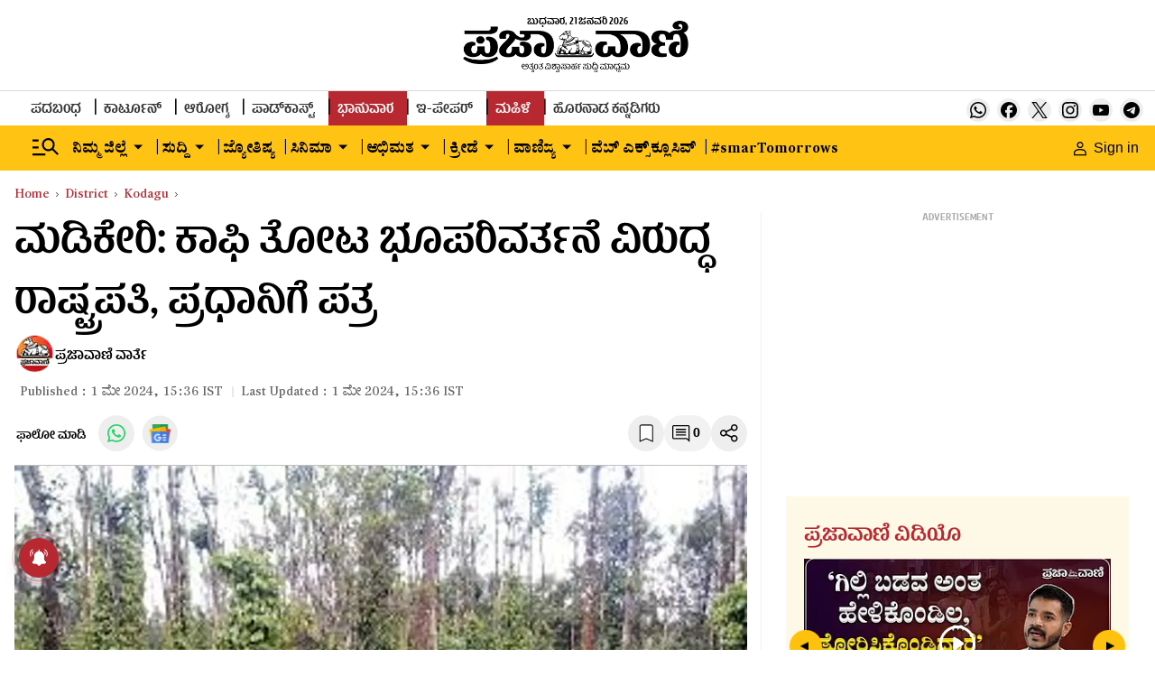

--- FILE ---
content_type: text/html; charset=utf-8
request_url: https://www.google.com/recaptcha/api2/aframe
body_size: 133
content:
<!DOCTYPE HTML><html><head><meta http-equiv="content-type" content="text/html; charset=UTF-8"></head><body><script nonce="aI7zczIEPSA9fx-bu_6brg">/** Anti-fraud and anti-abuse applications only. See google.com/recaptcha */ try{var clients={'sodar':'https://pagead2.googlesyndication.com/pagead/sodar?'};window.addEventListener("message",function(a){try{if(a.source===window.parent){var b=JSON.parse(a.data);var c=clients[b['id']];if(c){var d=document.createElement('img');d.src=c+b['params']+'&rc='+(localStorage.getItem("rc::a")?sessionStorage.getItem("rc::b"):"");window.document.body.appendChild(d);sessionStorage.setItem("rc::e",parseInt(sessionStorage.getItem("rc::e")||0)+1);localStorage.setItem("rc::h",'1768967268083');}}}catch(b){}});window.parent.postMessage("_grecaptcha_ready", "*");}catch(b){}</script></body></html>

--- FILE ---
content_type: text/javascript; charset=utf-8
request_url: https://comment.prajavani.net/api/story/count.js?callback=CoralCount.setCount&id=526d9f02-1296-4d2d-84eb-8a1df730f1f8&ref=aHR0cHM6Ly93d3cucHJhamF2YW5pLm5ldC9kaXN0cmljdC9rb2RhZ3UvbGV0dGVyLXRvLXByZXNpZGVudC1wcmltZS1taW5pc3Rlci1hZ2FpbnN0LWxhbmQtY29udmVyc2lvbi1vZi1jb2ZmZWUtcGxhbnRhdGlvbnMtYXQta29kYWd1LTI3ODk2Mjg%3D&url=https%3A%2F%2Fwww.prajavani.net%2Fdistrict%2Fkodagu%2Fletter-to-president-prime-minister-against-land-conversion-of-coffee-plantations-at-kodagu-2789628
body_size: 302
content:
/**/ typeof CoralCount.setCount === 'function' && CoralCount.setCount({"ref":"aHR0cHM6Ly93d3cucHJhamF2YW5pLm5ldC9kaXN0cmljdC9rb2RhZ3UvbGV0dGVyLXRvLXByZXNpZGVudC1wcmltZS1taW5pc3Rlci1hZ2FpbnN0LWxhbmQtY29udmVyc2lvbi1vZi1jb2ZmZWUtcGxhbnRhdGlvbnMtYXQta29kYWd1LTI3ODk2Mjg=","countHtml":"<span class=\"coral-count-number\">COMMENT_COUNT</span>","textHtml":"<span class=\"coral-count-text\">Comments</span>","count":0,"id":null});

--- FILE ---
content_type: application/javascript; charset=utf-8
request_url: https://fundingchoicesmessages.google.com/f/AGSKWxXGM_uHRc2aB0w_3yxGxmex3WuJLYv6h7e9AXr5J21-Pe-3Ig9e_b_r5CmR-bmJfebbigwvO_Zm7mABxBtuZo0P4eqV6BH5g5828vC7OGVhALS6R9hKpytUxfEORX79k3SdMPrtbQ9WLzd5v2_uIKJbNgcMWsDlFoUwq6EbJbz-xgDphIQUEIQgyypH/_.bbn.by//adsservice._friendlyduck.?adsdata=/adlesse.
body_size: -1294
content:
window['410fdd03-0af9-4487-a114-76605ae1867e'] = true;